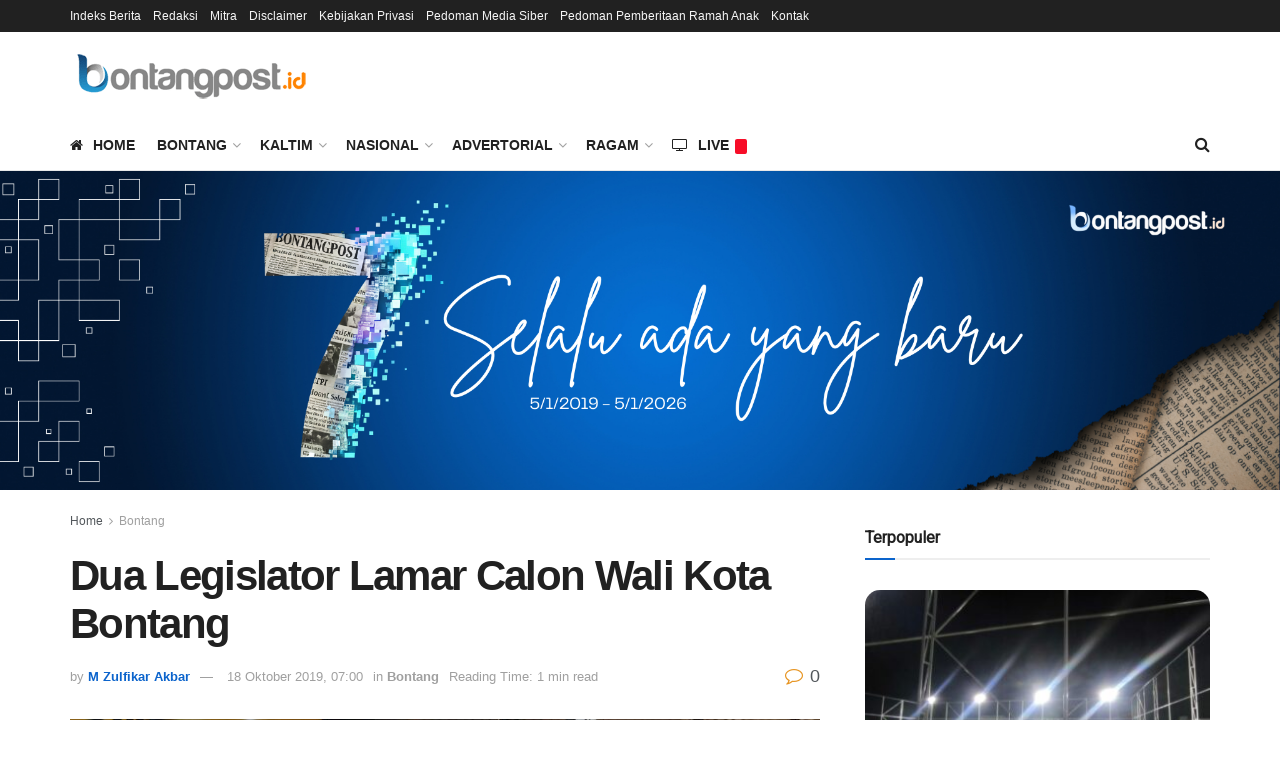

--- FILE ---
content_type: text/html; charset=utf-8
request_url: https://www.google.com/recaptcha/api2/aframe
body_size: 266
content:
<!DOCTYPE HTML><html><head><meta http-equiv="content-type" content="text/html; charset=UTF-8"></head><body><script nonce="L5E3WixzgzLdddgbwJosTA">/** Anti-fraud and anti-abuse applications only. See google.com/recaptcha */ try{var clients={'sodar':'https://pagead2.googlesyndication.com/pagead/sodar?'};window.addEventListener("message",function(a){try{if(a.source===window.parent){var b=JSON.parse(a.data);var c=clients[b['id']];if(c){var d=document.createElement('img');d.src=c+b['params']+'&rc='+(localStorage.getItem("rc::a")?sessionStorage.getItem("rc::b"):"");window.document.body.appendChild(d);sessionStorage.setItem("rc::e",parseInt(sessionStorage.getItem("rc::e")||0)+1);localStorage.setItem("rc::h",'1768923234044');}}}catch(b){}});window.parent.postMessage("_grecaptcha_ready", "*");}catch(b){}</script></body></html>